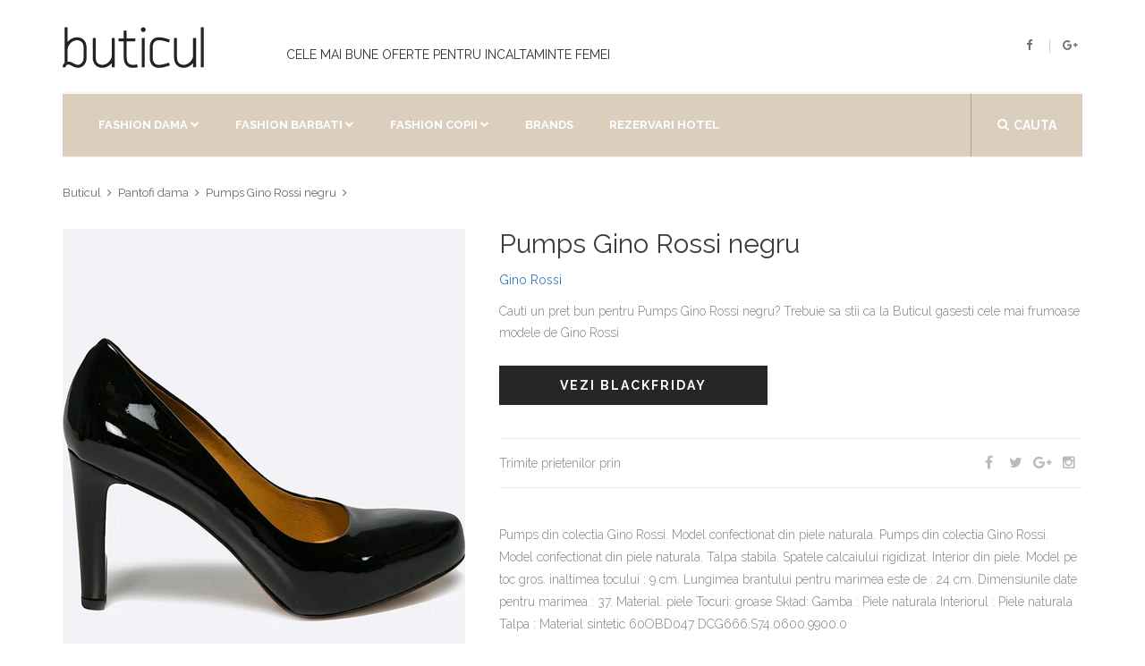

--- FILE ---
content_type: text/html; charset=utf-8
request_url: https://www.buticul.ro/products/pumps-gino-rossi-negru
body_size: 6936
content:
<!doctype html>
<!--[if lt IE 7]><html class="no-js lt-ie9 lt-ie8 lt-ie7" lang="ro"> <![endif]--><!--[if IE 7]><html class="no-js lt-ie9 lt-ie8" lang="ro"> <![endif]--><!--[if IE 8]><html class="no-js lt-ie9" lang="ro"> <![endif]--><!--[if IE 9 ]><html class="ie9 no-js"> <![endif]--><!--[if (gt IE 9)|!(IE)]><!--> <html class="no-touch no-js" lang="ro"> <!--<![endif]-->
<head>
<meta http-equiv="content-type" content="text/html; charset=utf-8" /><meta name="viewport" content="width=device-width, initial-scale=1, maximum-scale=1.0, user-scalable=no, minimal-ui"/>
<title>Pumps Gino Rossi Negru 🛒 Oferta Gino Rossi</title>
<link rel="canonical" href="https://www.buticul.ro/products/pumps-gino-rossi-negru">
<link rel="alternate" hreflang="ro" href="https://www.buticul.ro/products/pumps-gino-rossi-negru" />
<meta name="description" content="Pumps Gino Rossi negru astazi la Oferta limitata! Incaltaminte femei de la Gino Rossi. Pumps din colectia Gino Rossi. Model confectionat din piele naturala. Pumps din colectia Gino Rossi. Model confectionat din piele naturala. Talpa stabila. Spatele calcaiului rigidizat. Interior din piele. Model pe toc gros. inaltimea tocului : 9 cm. Lungimea brantului pentru marimea este de : 24 cm. Dimensiunile date p ">
<meta itemprop="name" content="Pumps Gino Rossi Negru | Oferta Gino Rossi">
<meta itemprop="description" content="Pumps Gino Rossi negru astazi la Oferta limitata! Incaltaminte femei de la Gino Rossi. Pumps din colectia Gino Rossi. Model confectionat din piele naturala. Pumps din colectia Gino Rossi. Model confectionat din piele naturala. Talpa stabila. Spatele calcaiului rigidizat. Interior din piele. Model pe toc gros. inaltimea tocului : 9 cm. Lungimea brantului pentru marimea este de : 24 cm. Dimensiunile date p"><meta itemprop="image" content="https://www.buticul.ro/cdn/shop/products/full_img_838910_1200x1200.jpg?v=1518224293">
<meta property="og:type" content="product">
<meta property="og:site_name" content="Buticul">
<meta property="og:url" content="https://www.buticul.ro/products/pumps-gino-rossi-negru">
<meta property="og:title" content="Pumps Gino Rossi Negru | Oferta Gino Rossi">
<meta property="og:description" content="Pumps Gino Rossi negru astazi la Oferta limitata! Incaltaminte femei de la Gino Rossi. Pumps din colectia Gino Rossi. Model confectionat din piele naturala. Pumps din colectia Gino Rossi. Model confectionat din piele naturala. Talpa stabila. Spatele calcaiului rigidizat. Interior din piele. Model pe toc gros. inaltimea tocului : 9 cm. Lungimea brantului pentru marimea este de : 24 cm. Dimensiunile date p">
<meta property="og:image" content="https://www.buticul.ro/cdn/shop/products/full_img_838910_1200x1200.jpg?v=1518224293">
<meta property="og:price:amount" content="469,00">
<meta property="og:price:currency" content="RON">
<script type="application/ld+json">
{"@context": "http://schema.org/","@type":["Product"],"name": "Pumps Gino Rossi Negru","image": "//www.buticul.ro/cdn/shop/products/full_img_838910_grande.jpg?v=1518224293","description":"Pumps Gino Rossi negru astazi la Oferta limitata! Incaltaminte femei de la Gino Rossi. Pumps din colectia Gino Rossi. Model confectionat din piele naturala. Pumps din colectia Gino Rossi. Model confectionat din piele naturala. Talpa stabila. Spatele calcaiului rigidizat. Interior din piele. Model pe toc gros. inaltimea tocului : 9 cm. Lungimea brantului pentru marimea este de : 24 cm. Dimensiunile date p","sku":"","brand":{"@type":"Thing","name":"Gino Rossi","url": "https://www.buticul.ro/collections/gino-rossi"},"category":"incaltaminte-femei","audience":{"@type":"Audience","audienceType":"femei","geographicArea":"Romania"},"offers":{"@type":"Offer","url":"https://www.buticul.ro/products/pumps-gino-rossi-negru","priceCurrency":"RON","price":"469.0","priceValidUntil":"2020-11-05","itemCondition":"http://schema.org/NewCondition","availability":["http://schema.org/OnlineOnly","http://schema.org/InStock"],"availableDeliveryMethod":{"@type": "DeliveryMethod","name":"Curier Rapid","alternateName":"Livrare oriunde in Romania","description":"Livrare rapida la sate si in localitatile limitrofe. Livrare in 24 de ore oriunde in Romania. Livrare colete in Bucuresti"},"eligibleRegion":"RO","areaServed":"Romania","seller":{"@type":"Organization","name": "Buticul","logo":"https://assets.buticul.ro/l1.jpg","areaServed":"Romania"}}}</script>
<meta name="copyright" content="© BUTICUL.ro" /><meta name="geo.placename" content="Romania"/><meta name="geo.region" content="Romania"/>
<link rel="dns-prefetch preconnect" href="https://fonts.googleapis.com" crossorigin><link rel="dns-prefetch preconnect" href="https://assets.buticul.ro"><link rel="dns-prefetch preconnect" href="https://img.buticul.ro"><link rel="dns-prefetch preconnect" href="//cdn.shopify.com" />  
<link rel="preload" href="https://maxcdn.bootstrapcdn.com/bootstrap/3.3.6/css/bootstrap.min.css" as="style" onload="this.onload=null;this.rel='stylesheet'">
<noscript><link href="https://maxcdn.bootstrapcdn.com/bootstrap/3.3.6/css/bootstrap.min.css" rel="stylesheet" type="text/css" /></noscript>
<link rel="preload" href="https://assets.buticul.ro/idangerous.swiper.css" as="style" onload="this.onload=null;this.rel='stylesheet'">
<noscript><link href="https://assets.buticul.ro/idangerous.swiper.css" rel="stylesheet" type="text/css" /></noscript>
<link rel="preload" href="https://maxcdn.bootstrapcdn.com/font-awesome/4.5.0/css/font-awesome.min.css" as="style" onload="this.onload=null;this.rel='stylesheet'">
<noscript><link href="https://maxcdn.bootstrapcdn.com/font-awesome/4.5.0/css/font-awesome.min.css" rel="stylesheet" type="text/css" /></noscript>
<link rel="preload" href="https://fonts.googleapis.com/css?family=Raleway:300,400,500,600,700%7CDancing+Script%7CMontserrat:400,700%7CMerriweather:400,300italic%7CLato:400,700,900" as="style" onload="this.onload=null;this.rel='stylesheet'">
<noscript><link href='https://fonts.googleapis.com/css?family=Raleway:300,400,500,600,700%7CDancing+Script%7CMontserrat:400,700%7CMerriweather:400,300italic%7CLato:400,700,900' rel='stylesheet' type='text/css' /></noscript>
<link href="//www.buticul.ro/cdn/shop/t/4/assets/buticul-style.css?v=125583580454076307181527105229" rel="stylesheet" type="text/css" media="all" />
<!--[if IE 9]><link href="https://assets.buticul.ro/ie9.css" rel="stylesheet" type="text/css" /><![endif]-->
<link rel="apple-touch-icon" sizes="57x57" href="https://assets.buticul.ro/apple-icon-57x57.png"><link rel="apple-touch-icon" sizes="60x60" href="https://assets.buticul.ro/apple-icon-60x60.png"><link rel="apple-touch-icon" sizes="72x72" href="https://assets.buticul.ro/apple-icon-72x72.png"><link rel="apple-touch-icon" sizes="76x76" href="https://assets.buticul.ro/apple-icon-76x76.png"><link rel="apple-touch-icon" sizes="114x114" href="https://assets.buticul.ro/apple-icon-114x114.png"><link rel="apple-touch-icon" sizes="120x120" href="https://assets.buticul.ro/apple-icon-120x120.png"><link rel="apple-touch-icon" sizes="144x144" href="https://assets.buticul.ro/apple-icon-144x144.png"><link rel="apple-touch-icon" sizes="152x152" href="https://assets.buticul.ro/apple-icon-152x152.png"><link rel="apple-touch-icon" sizes="180x180" href="https://assets.buticul.ro/apple-icon-180x180.png"><link rel="icon" type="image/png" sizes="192x192"  href="https://assets.buticul.ro/android-icon-192x192.png"><link rel="icon" type="image/png" sizes="32x32" href="https://assets.buticul.ro/favicon-32x32.png"><link rel="icon" type="image/png" sizes="96x96" href="https://assets.buticul.ro/favicon-96x96.png"><link rel="icon" type="image/png" sizes="16x16" href="https://assets.buticul.ro/favicon-16x16.png">

<meta name="msapplication-TileColor" content="#ffffff"><meta name="msapplication-TileImage" content="https://assets.buticul.ro/ms-icon-144x144.png"><meta name="theme-color" content="#ffffff"><meta name="referrer" content="always"><meta name="google" content="notranslate">
<link href="//www.buticul.ro/cdn/shop/t/4/assets/culori.css?v=14938309596529176011527105205" rel="stylesheet" type="text/css" media="all" />



<script>
var dataLayer = window.dataLayer || [];

dataLayer.push({ 'root':'buticul.ro','g4':'YTVY4BLBYV','ga':'123','fb':'1395434784080284','page_type':'product' });           
</script>  
 
<!-- v6 
<script>
(function(R,e,s,h,a,p,E){
var b=R.Reshape=R.Reshape||{};
b.setCookie=function(n,v,m,d){try{e.cookie=n+'='+v+';max-age='+(m*60)+';domain='+d+';path=/;SameSite=None;Secure';}catch(e){}};
b.id=a;b.cdn=h;
E=e.getElementsByTagName(s)[0];p=e.createElement(s);p.async=true;p.src="https://"+h+"/main.js?id="+a;E.parentNode.insertBefore(p,E);
})(window,document,"script","dre2.shopium.ro","ASERWTS4");
</script>
 End v6 -->
<script>
 
  
</script>
  
<!-- End Google Tag Manager -->  

</head>
<body class="style-2" data-ltb='{"ecat":"InSiteActivity"}'>
<div id="content-block">
<div class="content-center fixed-header-margin">
<!-- HEADER -->
<div class="header-wrapper style-2">
	<header class="type-1">
		<div class="header-top">
            <div class="header-middle">
				<div class="logo-wrapper">
					<a id="logo" href="https://www.buticul.ro">
                      <svg version="1.1" xmlns="http://www.w3.org/2000/svg" xmlns:xlink="http://www.w3.org/1999/xlink" viewBox="0 0 288 93" width="70%"><g id="main_text" rel="mainfill" name="main_text" feature="main_text" xmlns:name="mainText_mainfill" groupname="main_text" fill="#222" transform="translate(-3.1370806332540404, -29.248888524321224) scale(6.038290542203265)"><path d="M7.58 10.68 c0.68 0.62 1.02 1.54 1.02 2.74 l0 3.44 c0 1.28 -0.64 2.44 -1.62 3 c-0.4 0.22 -0.84 0.32 -1.3 0.32 c-0.62 0 -1.28 -0.2 -1.94 -0.6 c-0.74 -0.46 -1.38 -0.6 -1.78 -0.38 c-0.3 0.18 -0.44 0.52 -0.44 0.8 l-1 0 c0 -0.58 0.26 -1.12 0.68 -1.48 l0 -4.74 c0 -4.56 -0.02 -7.24 -0.02 -7.26 l1 0 c0 0.02 0.02 1.8 0.02 4.94 c0.7 -0.84 1.7 -1.44 2.76 -1.54 c0.48 -0.04 1.7 -0.06 2.62 0.76 z M7.6 16.86 l0 -3.44 c0 -0.9 -0.24 -1.58 -0.7 -1.98 c-0.64 -0.6 -1.58 -0.56 -1.86 -0.52 c-1.44 0.14 -2.84 1.66 -2.84 3.08 l0 4.12 c0.5 -0.06 1.2 0.06 2.06 0.6 c0.84 0.52 1.6 0.6 2.22 0.26 c0.68 -0.36 1.12 -1.22 1.12 -2.12 z M18.1 20 l-1 0 l0 -1.38 c-0.7 0.84 -1.7 1.44 -2.76 1.56 c-0.1 0 -0.24 0.02 -0.38 0.02 c-0.6 0 -1.52 -0.14 -2.24 -0.8 c-0.68 -0.62 -1.04 -1.54 -1.04 -2.74 l0 -6.56 l1 0 l0 6.56 c0 0.92 0.24 1.58 0.7 2 c0.64 0.58 1.58 0.54 1.86 0.52 c1.44 -0.14 2.86 -1.68 2.86 -3.08 l0 -6 l1 0 l0 9.9 z M25.659999999999997 19.04 l0.22 0.96 c-0.58 0.14 -1.1 0.2 -1.56 0.2 l-0.28 0 c-0.72 -0.04 -1.32 -0.26 -1.8 -0.64 c-0.72 -0.58 -1.1 -1.56 -1.1 -2.9 l0 -5.4 l-1.78 0 l0 -1 l1.78 0 l0 -2.66 l1 0 l0 2.66 l2.9 0 l0 1 l-2.9 0 l0 5.4 c0 1.02 0.24 1.74 0.74 2.12 c0.56 0.46 1.5 0.54 2.78 0.26 z M28.24 20 l-1 0 l0 -9.9 l1 0 l0 9.9 z M28.54 7.300000000000001 c0 0.46 -0.36 0.82 -0.8 0.82 s-0.82 -0.36 -0.82 -0.82 c0 -0.44 0.38 -0.8 0.82 -0.8 s0.8 0.36 0.8 0.8 z M36.02 18.56 c0.16 -0.06 0.28 -0.1 0.4 -0.12 l0.28 0.94 c-0.08 0.04 -0.2 0.08 -0.36 0.12 c-0.74 0.26 -2.02 0.7 -3.24 0.7 c-0.72 0 -1.4 -0.14 -1.96 -0.56 c-0.82 -0.58 -1.22 -1.58 -1.22 -2.98 l0 -2.16 l0 -1.08 c0 -1.4 0.4 -2.4 1.22 -2.98 c1.54 -1.12 4.02 -0.26 5.2 0.14 c0.16 0.04 0.28 0.08 0.36 0.12 l-0.28 0.94 c-0.12 -0.02 -0.24 -0.06 -0.4 -0.12 c-1.02 -0.34 -3.18 -1.08 -4.3 -0.28 c-0.54 0.38 -0.8 1.12 -0.8 2.18 l0 1.08 l0 2.16 c0 1.06 0.26 1.8 0.8 2.18 c1.12 0.8 3.28 0.08 4.3 -0.28 z M45.54 20 l-1 0 l0 -1.38 c-0.7 0.84 -1.7 1.44 -2.76 1.56 c-0.1 0 -0.24 0.02 -0.38 0.02 c-0.6 0 -1.52 -0.14 -2.24 -0.8 c-0.68 -0.62 -1.04 -1.54 -1.04 -2.74 l0 -6.56 l1 0 l0 6.56 c0 0.92 0.24 1.58 0.7 2 c0.64 0.58 1.58 0.54 1.86 0.52 c1.44 -0.14 2.86 -1.68 2.86 -3.08 l0 -6 l1 0 l0 9.9 z M48.14 20 l-1 0 l0 -13.48 l1 0 l0 13.48 z"></path></g></svg>
                      
                    </a>
				</div>
				<div class="middle-entry"><h2>Cele mai bune oferte pentru incaltaminte femei</h2></div>
				<div class="right-entries">
					<a class="header-functionality-entry open-search-popup" href="#"><i class="fa fa-search"></i><span>Cauta</span></a>
					<div class="header-functionality-entry menu-button responsive-menu-toggle-class"><i class="fa fa-reorder"></i></div>
					<a class="header-functionality-entry hidden-xs hidden-sm" rel="noopener" href="https://www.facebook.com/Buticul" target="_blank"><i class="fa fa-facebook"></i></a>
					<a class="header-functionality-entry hidden-xs hidden-sm" rel="noopener" href="https://plus.google.com/106713114905394144733" target="_blank"><i class="fa fa-google-plus"></i></a>
				</div>
			</div>
			<div class="close-header-layer"></div>
			<div class="navigation">
				<div class="navigation-header responsive-menu-toggle-class">
						<div class="title">Meniu</div>
                        <div class="close-menu"></div>
				</div>
				<div class="nav-overflow">
					<div class="navigation-search-content">
						<div class="toggle-desktop-menu"><i class="fa fa-search"></i><i class="fa fa-close"></i>cauta</div>
                                <div class="search-box size-1">
                                    <form action="/search" method="get" target="_top">
                                        <div class="search-button">
                                            <i class="fa fa-search"></i>
                                            <input type="submit" name="q" value="">
                                          	<input type="hidden" name="type" value="product" />
                                        </div>
                                        
                                        <div class="search-field">
                                            <input type="text" name="q" value="" placeholder="Cauta un produs (exemplu: rochie)" />
                                          	<input type="hidden" name="type" value="product" />
                                        </div>
                                    </form>
                                </div>
					</div>
<nav>
<ul>
	<li class="full-width">
		<a href="/collections#fashion-dama">Fashion Dama</a><i class="fa fa-chevron-down"></i>
		<div class="submenu">
			<div class="full-width-menu-items-center">
				<div class="row"><div class="col-md-4">
							<div class="submenu-list-title"><a href="#">Incaltaminte dama</a><span class="toggle-list-button"></span></div>
							<ul class="list-type-1 toggle-list-container"><li><a href="/collections/adidasi-dama"><i class="fa fa-angle-right"></i>Adidasi Dama</a></li><li><a href="/collections/balerini-dama"><i class="fa fa-angle-right"></i>Balerini</a></li><li><a href="/collections/bocanci-dama"><i class="fa fa-angle-right"></i>Bocanci Dama</a></li><li><a href="/collections/botine-dama"><i class="fa fa-angle-right"></i>Botine Dama</a></li><li><a href="/collections/cizme-dama"><i class="fa fa-angle-right"></i>Cizme Dama</a></li><li><a href="/collections/tenisi-dama"><i class="fa fa-angle-right"></i>Tenisi Dama</a></li><li><a href="/collections/bascheti-dama"><i class="fa fa-angle-right"></i>Bascheti Dama</a></li><li><a href="/collections/mocasini-dama"><i class="fa fa-angle-right"></i>Mocasini Dama</a></li><li><a href="/collections/pantofi-dama"><i class="fa fa-angle-right"></i>Pantofi Dama</a></li><li><a href="/collections/platforme-dama"><i class="fa fa-angle-right"></i>Platforme Dama</a></li><li><a href="/collections/sandale-dama"><i class="fa fa-angle-right"></i>Sandale Dama</a></li><li><a href="/collections/ghete-dama"><i class="fa fa-angle-right"></i>Ghete Dama</a></li></ul>
                          </div><div class="col-md-4">
							<div class="submenu-list-title"><a href="#">Imbracaminte Dama</a><span class="toggle-list-button"></span></div>
							<ul class="list-type-1 toggle-list-container"><li><a href="/collections/bluze-dama"><i class="fa fa-angle-right"></i>Bluze dama</a></li><li><a href="/collections/camasi-dama"><i class="fa fa-angle-right"></i>Camasi Dama</a></li><li><a href="/collections/colanti-dama"><i class="fa fa-angle-right"></i>Colanti Dama</a></li><li><a href="/collections/fuste-dama"><i class="fa fa-angle-right"></i>Fuste</a></li><li><a href="/collections/geci-dama"><i class="fa fa-angle-right"></i>Geci Dama</a></li><li><a href="/collections/hanorace-dama"><i class="fa fa-angle-right"></i>Hanorace Dama</a></li><li><a href="/collections/jeans-dama"><i class="fa fa-angle-right"></i>Jeans Dama</a></li><li><a href="/collections/paltoane-dama"><i class="fa fa-angle-right"></i>Paltoane Dama</a></li><li><a href="/collections/pantaloni-dama"><i class="fa fa-angle-right"></i>Pantaloni Dama</a></li><li><a href="/collections/pardesie-dama"><i class="fa fa-angle-right"></i>Pardesie Dama</a></li><li><a href="/collections/pulovere-dama"><i class="fa fa-angle-right"></i>Pulovere Dama</a></li><li><a href="/collections/rochii-dama"><i class="fa fa-angle-right"></i>Rochii</a></li><li><a href="/collections/sacouri-dama"><i class="fa fa-angle-right"></i>Sacouri Dama</a></li><li><a href="/collections/salopete-dama"><i class="fa fa-angle-right"></i>Salopete Dama</a></li><li><a href="/collections/tricouri-dama"><i class="fa fa-angle-right"></i>Tricouri Dama</a></li><li><a href="/collections/veste-dama"><i class="fa fa-angle-right"></i>Veste Dama</a></li></ul>
                          </div></div>
			 </div>	
			 <div class="submenu-links-line">
				 <div class="submenu-links-line-container">
					 <div class="cell-view">
						 <div class="line-links">
							<b>Recomandari:</b>  <a href="/collections/pantofi-dama">Pantofi de primavara</a>, <a href="/collections/tenisi-dama">Tenisi Sport</a>
						 </div>
					 </div>
				 </div>
			  </div>
		 </div>
	  </li>
  	  <li class="full-width">
		<a>Fashion Barbati</a><i class="fa fa-chevron-down"></i>
		<div class="submenu">
			<div class="full-width-menu-items-center">
				<div class="row"><div class="col-md-4">
							<div class="submenu-list-title"><a href="#">Incaltaminte Barbati</a><span class="toggle-list-button"></span></div>
							<ul class="list-type-1 toggle-list-container"><li><a href="/collections/adidasi-barbati"><i class="fa fa-angle-right"></i>Adidasi Barbati</a></li><li><a href="/collections/bascheti-barbati"><i class="fa fa-angle-right"></i>Bascheti Barbati</a></li><li><a href="/collections/cizme-barbati"><i class="fa fa-angle-right"></i>Cizme Barbati</a></li><li><a href="/collections/espadrile-barbati"><i class="fa fa-angle-right"></i>Espadrile Barbati</a></li><li><a href="/collections/ghete-barbati"><i class="fa fa-angle-right"></i>Ghete Barbati</a></li><li><a href="/collections/mocasini-barbati"><i class="fa fa-angle-right"></i>Mocasini Barbati</a></li><li><a href="/collections/pantofi-barbati"><i class="fa fa-angle-right"></i>Pantofi Barbati</a></li><li><a href="/collections/papuci-barbati"><i class="fa fa-angle-right"></i>Papuci Barbati</a></li><li><a href="/collections/sandale-barbati"><i class="fa fa-angle-right"></i>Sandale Barbati</a></li><li><a href="/collections/tenisi-barbati"><i class="fa fa-angle-right"></i>Tenisi Barbati</a></li></ul>
                          </div><div class="col-md-4">
							<div class="submenu-list-title"><a href="#">Imbracaminte Barbati</a><span class="toggle-list-button"></span></div>
							<ul class="list-type-1 toggle-list-container"><li><a href="/collections/geci-barbati"><i class="fa fa-angle-right"></i>Geci Barbati</a></li><li><a href="/collections/hanorace-barbati"><i class="fa fa-angle-right"></i>Hanorace Barbati</a></li><li><a href="/collections/jeans-barbati"><i class="fa fa-angle-right"></i>Jeans Barbati</a></li><li><a href="/collections/bluze-barbati"><i class="fa fa-angle-right"></i>Bluze Barbati</a></li><li><a href="/collections/camasi-barbati"><i class="fa fa-angle-right"></i>Camasi Barbati</a></li><li><a href="/collections/paltoane-barbati"><i class="fa fa-angle-right"></i>Paltoane Barbati</a></li><li><a href="/collections/pantaloni-barbati"><i class="fa fa-angle-right"></i>Pantaloni Barbati</a></li><li><a href="/collections/pantaloni-scurti-barbati"><i class="fa fa-angle-right"></i>Pantaloni Scurti Barbati</a></li><li><a href="/collections/pulovere-barbati"><i class="fa fa-angle-right"></i>Pulovere Barbati</a></li><li><a href="/collections/sacouri-barbati"><i class="fa fa-angle-right"></i>Sacouri Barbati</a></li><li><a href="/collections/tricouri-barbati"><i class="fa fa-angle-right"></i>Tricouri Barbati</a></li><li><a href="/collections/veste-barbati"><i class="fa fa-angle-right"></i>Veste Barbati</a></li></ul>
                          </div></div>
			 </div>	
			 <div class="submenu-links-line">
				 <div class="submenu-links-line-container">
					 <div class="cell-view">
						 <div class="line-links">
							<b>Recomandari:</b>  <a href="/collections/pantofi-dama">Pantofi de primavara</a>, <a href="/collections/tenisi-dama">Tenisi Sport</a>
						 </div>
					 </div>
				 </div>
			  </div>
		 </div>
	  </li>
      <li class="full-width">
		<a >Fashion Copii</a><i class="fa fa-chevron-down"></i>
		<div class="submenu">
			<div class="full-width-menu-items-center">
				<div class="row"><div class="col-md-4">
							<div class="submenu-list-title"><a href="#">Incaltaminte Fete</a><span class="toggle-list-button"></span></div>
							<ul class="list-type-1 toggle-list-container"><li><a href="/collections/adidasi-fete"><i class="fa fa-angle-right"></i>Adidasi Fete</a></li><li><a href="/collections/balerini-fete"><i class="fa fa-angle-right"></i>Balerini Fete</a></li><li><a href="/collections/espadrile-fete"><i class="fa fa-angle-right"></i>Espadrile Fete</a></li><li><a href="/collections/pantofi-fete"><i class="fa fa-angle-right"></i>Pantofi Fete</a></li><li><a href="/collections/tenisi-fete"><i class="fa fa-angle-right"></i>Tenisi Fete</a></li></ul>
                          </div><div class="col-md-4">
							<div class="submenu-list-title"><a href="#">Incaltaminte Baieti</a><span class="toggle-list-button"></span></div>
							<ul class="list-type-1 toggle-list-container"><li><a href="/collections/adidasi-baieti"><i class="fa fa-angle-right"></i>Adidasi Baieti</a></li><li><a href="/collections/mocasini-baieti"><i class="fa fa-angle-right"></i>Mocasini Baieti</a></li><li><a href="/collections/pantofi-baieti"><i class="fa fa-angle-right"></i>Pantofi baieti</a></li><li><a href="/collections/tenisi-baieti"><i class="fa fa-angle-right"></i>Tenisi Baieti</a></li></ul>
                          </div></div>
			 </div>	
			 <div class="submenu-links-line">
				 <div class="submenu-links-line-container">
					 <div class="cell-view">
						 <div class="line-links">
							<b>Recomandari:</b>  <a href="/collections/pantofi-dama">Pantofi de primavara</a>, <a href="/collections/tenisi-dama">Tenisi Sport</a>
						 </div>
					 </div>
				 </div>
			  </div>
		 </div>
	  </li>
  	  <li>
          <a href="/pages/brands">Brands</a>
      </li>
      <li>
        <a href="/rezervari-hotel-buticul" target="_blank" rel="nofollow">Rezervari hotel</a>
      </li>
	  <li class="fixed-header-visible">
           <a class="fixed-header-square-button open-search-popup"><i class="fa fa-search"></i></a>
      </li>
</ul>
     <div class="clear"></div>
     <a class="fixed-header-visible additional-header-logo" href="https://www.buticul.ro"><img loading="lazy" src="//www.buticul.ro/cdn/shop/t/4/assets/logo2018-1_x50.png" alt=""/></a>
</nav>
      <div class="navigation-footer responsive-menu-toggle-class">
           <div class="socials-box">
                 <a rel="noopener" href="https://www.facebook.com/Buticul" target="_blank"><i class="fa fa-facebook"></i></a>
                 <a rel="noopener" href="https://plus.google.com/106713114905394144733" target="_blank"><i class="fa fa-google-plus"></i></a>
                 <a rel="noopener" href="https://www.pinterest.com/buticul/" target="_blank"><i class="fa fa-pinterest-p"></i></a>
                 <div class="clear"></div>
            </div>
            <div class="navigation-copyright">Management by <a href="#">LTB</a>. All rights reserved</div>
       </div>
     </div>
	</div>
</div>
</header>
<div class="clear"></div>
</div>
<div class="content-push">
<div itemscope itemtype="http://schema.org/BreadcrumbList" class="breadcrumb-box">
  <span itemprop="itemListElement" itemscope itemtype="http://schema.org/ListItem">
	<a href="/" itemprop="item" title="Prima pagina"><span itemprop="name">Buticul</span></a><meta itemprop="position" content="1" />
  </span><span itemprop="itemListElement" itemscope itemtype="http://schema.org/ListItem">
	<a href="/collections/pantofi-dama" itemprop="item" title=""><span itemprop="name">Pantofi dama</span></a><meta itemprop="position" content="2" />
  </span><span itemprop="itemListElement" itemscope itemtype="http://schema.org/ListItem">
	<a href="/products/pumps-gino-rossi-negru" itemprop="item" title=""><span itemprop="name">Pumps Gino Rossi negru</span></a><meta itemprop="position" content="3" />
  </span>
</div>
<div class="information-blocks">
    <div class="row" itemscope itemtype="http://schema.org/Product">
      <meta itemprop="url" content="https://www.buticul.ro/products/pumps-gino-rossi-negru">
  	  <meta itemprop="image" content="https://www.buticul.ro/cdn/shop/products/full_img_838910_grande.jpg">
         <div class="col-sm-6 col-md-5 information-entry">
              <div class="product-preview-box"><img class="img img-responsive" src="//www.buticul.ro/cdn/shop/products/full_img_838910_450x.jpg" alt="Pumps Gino Rossi negru"/></div>
         </div>
         <div class="col-sm-6 col-md-7 information-entry">
             <div class="product-detail-box">
                <h1 class="product-title" itemprop="name">Pumps Gino Rossi negru</h1>
                <h3 class="product-subtitle" itemprop="brand"><a class="" href="/collections/gino-rossi">Gino Rossi</a></h3>
                
               <div itemprop="offers" itemscope itemtype="http://schema.org/Offer">
					<meta itemprop="priceCurrency" content="RON">
      				<meta itemprop="price" content="469">
                 <div class="product-description detail-info-entry">Cauti un pret bun pentru Pumps Gino Rossi negru? Trebuie sa stii ca la Buticul gasesti cele mai frumoase modele de  Gino Rossi</div>
                 <!--<div class="price detail-info-entry"><span style="letter-spacing:-1px;">de la</span><div class="current">469 lei</div>
                  </div>-->
                  <div class="detail-info-entry">
                    <link itemprop="availability" href="http://schema.org/InStock">
					<form id="order" method="GET" action="/add2cart" target="_blank" rel="nofollow" novalidate >
						<button type="submit" data-ltb='{"event":"add_to_cart","eact":"AffGoTo","elab":"incaltaminte-femei_answear"}' data-vars-lnk-name="MainButton" data-vars-lnk-class="Buttons" class="gtm-affclk button style-10">Vezi BlackFriday<span class="arrow"></span></button>
						<input type="hidden" name="ex" value="incaltaminte-femei_answear">
						<input type="hidden" name="ref" value="www_buticul_ro">
						<input type="hidden" name="st" value="butprod">
                      	<input id="guid" type="hidden" name="uid" value="">
                    </form>
                    
                    <div class="clear"></div>
                  </div>
                  <div class="share-box detail-info-entry">
                      <div class="title">Trimite prietenilor prin</div>
                      <div class="socials-box">
                         <a href="" onclick="window.open('https://www.facebook.com/sharer/sharer.php?u=https://www.buticul.ro/products/pumps-gino-rossi-negru', 'facebook-share-dialog', 'width=626,height=436'); return false;"><i class="fa fa-facebook"></i></a>
                         <a href="#"><i class="fa fa-twitter"></i></a>
                         <a href="#"><i class="fa fa-google-plus"></i></a>
                         <a href="#"><i class="fa fa-instagram"></i></a>
                       </div>
                       <div class="clear"></div>
                  </div>
               </div>
             </div>
             <div class="article-container style-1" itemprop="description">
                 <p>Pumps din colectia Gino Rossi. Model confectionat din piele naturala.  Pumps din colectia Gino Rossi. Model confectionat din piele naturala.  Talpa stabila.  Spatele calcaiului rigidizat.  Interior din piele.  Model pe toc gros.  inaltimea tocului : 9 cm.  Lungimea brantului pentru marimea este de : 24 cm.  Dimensiunile date pentru marimea : 37. Material: piele Tocuri: groase Skład: Gamba : Piele naturala Interiorul : Piele naturala Talpa : Material sintetic 60OBD047 DCG666.S74.0600.9900.0</p>
                 <ul><li>Livrare rapida</li><li>Returnare garantata in 14 zile</li></ul>
             </div>
        </div>
        <div class="col-xs-12" id="shopify-product-reviews" data-id="503690100785"></div>
    </div>
</div>
  <script>
    dataLayer.push({event:'view_item'});
  </script>
<div class="information-blocks"><div class="products-swiper">
<div class="swiper-container" data-autoplay="0" data-loop="0" data-speed="500" data-center="0" data-slides-per-view="responsive" data-xs-slides="2" data-int-slides="2" data-sm-slides="3" data-md-slides="4" data-lg-slides="5" data-add-slides="5">
<div class="swiper-wrapper"><div class='swiper-slide'><div class='paddings-container'><div class='product-slide-entry'><div class='product-image'>
<a href="/products/pumps-blink-ro%C8%99u-2"><img src="//www.buticul.ro/cdn/shop/products/full_img_759764_de55abec-d240-44be-adf9-da80c52d4077_250x.jpg" alt="Pumps Blink roșu" /></a>
<a class='top-line-a left'><i class='fa fa-retweet'></i></a><a class='top-line-a right'><i class='fa fa-heart'></i></a>
<div class="bottom-line">
<a href="/products/pumps-blink-ro%C8%99u-2" class="bottom-line-a"><i class="fa fa-shopping-cart"></i> Vezi detalii</a>
</div></div>
<a class='tag' href="/collections/blink">Blink</a>
<a class='title' href="/products/pumps-blink-ro%C8%99u-2">Pumps Blink roșu</a>
  <div class='rating-box'><span class="shopify-product-reviews-badge" data-id="1854344560689"></span></div><div class='price'><div class='current'> 109 lei</div></div> </div></div></div><div class='swiper-slide'><div class='paddings-container'><div class='product-slide-entry'><div class='product-image'>
<a href="/products/pantofi-carinii-cu-toc-ro%C8%99u-3"><img src="//www.buticul.ro/cdn/shop/products/full_img_885816_fe876149-fa4b-4a2f-895e-b0d6d15259d5_250x.jpg" alt="Pantofi Carinii cu toc roșu" /></a>
<a class='top-line-a left'><i class='fa fa-retweet'></i></a><a class='top-line-a right'><i class='fa fa-heart'></i></a>
<div class="bottom-line">
<a href="/products/pantofi-carinii-cu-toc-ro%C8%99u-3" class="bottom-line-a"><i class="fa fa-shopping-cart"></i> Vezi detalii</a>
</div></div>
<a class='tag' href="/collections/carinii">Carinii</a>
<a class='title' href="/products/pantofi-carinii-cu-toc-ro%C8%99u-3">Pantofi Carinii cu toc roșu</a>
  <div class='rating-box'><span class="shopify-product-reviews-badge" data-id="1854340366385"></span></div><div class='price'><div class='current'> 259 lei</div></div> </div></div></div><div class='swiper-slide'><div class='paddings-container'><div class='product-slide-entry'><div class='product-image'>
<a href="/products/pantofi-gino-rossi-cu-toc-paris-ro%C8%99u-2"><img src="//www.buticul.ro/cdn/shop/products/full_img_1100489_ac6ab833-af08-4064-a250-1a0bb5ff2d8b_250x.jpg" alt="Pantofi Gino Rossi cu toc paris roșu" /></a>
<a class='top-line-a left'><i class='fa fa-retweet'></i></a><a class='top-line-a right'><i class='fa fa-heart'></i></a>
<div class="bottom-line">
<a href="/products/pantofi-gino-rossi-cu-toc-paris-ro%C8%99u-2" class="bottom-line-a"><i class="fa fa-shopping-cart"></i> Vezi detalii</a>
</div></div>
<a class='tag' href="/collections/gino-rossi">Gino Rossi</a>
<a class='title' href="/products/pantofi-gino-rossi-cu-toc-paris-ro%C8%99u-2">Pantofi Gino Rossi cu toc paris roșu</a>
  <div class='rating-box'><span class="shopify-product-reviews-badge" data-id="1854338957361"></span></div><div class='price'><div class='current'> 479 lei</div></div> </div></div></div><div class='swiper-slide'><div class='paddings-container'><div class='product-slide-entry'><div class='product-image'>
<a href="/products/pumps-blink-ro%C8%99u-1"><img src="//www.buticul.ro/cdn/shop/products/full_img_759764_5d765f6f-881e-4371-8f2b-6082e5891d5b_250x.jpg" alt="Pumps Blink roșu" /></a>
<a class='top-line-a left'><i class='fa fa-retweet'></i></a><a class='top-line-a right'><i class='fa fa-heart'></i></a>
<div class="bottom-line">
<a href="/products/pumps-blink-ro%C8%99u-1" class="bottom-line-a"><i class="fa fa-shopping-cart"></i> Vezi detalii</a>
</div></div>
<a class='tag' href="/collections/blink">Blink</a>
<a class='title' href="/products/pumps-blink-ro%C8%99u-1">Pumps Blink roșu</a>
  <div class='rating-box'><span class="shopify-product-reviews-badge" data-id="1854315364401"></span></div><div class='price'><div class='current'> 109 lei</div></div> </div></div></div><div class='swiper-slide'><div class='paddings-container'><div class='product-slide-entry'><div class='product-image'>
<a href="/products/pantofi-carinii-cu-toc-ro%C8%99u-2"><img src="//www.buticul.ro/cdn/shop/products/full_img_885816_34a4ebae-11d5-4a34-a2e4-c1840b789e2c_250x.jpg" alt="Pantofi Carinii cu toc roșu" /></a>
<a class='top-line-a left'><i class='fa fa-retweet'></i></a><a class='top-line-a right'><i class='fa fa-heart'></i></a>
<div class="bottom-line">
<a href="/products/pantofi-carinii-cu-toc-ro%C8%99u-2" class="bottom-line-a"><i class="fa fa-shopping-cart"></i> Vezi detalii</a>
</div></div>
<a class='tag' href="/collections/carinii">Carinii</a>
<a class='title' href="/products/pantofi-carinii-cu-toc-ro%C8%99u-2">Pantofi Carinii cu toc roșu</a>
  <div class='rating-box'><span class="shopify-product-reviews-badge" data-id="1854307696689"></span></div><div class='price'><div class='current'> 259 lei</div></div> </div></div></div><div class='swiper-slide'><div class='paddings-container'><div class='product-slide-entry'><div class='product-image'>
<a href="/products/pantofi-gino-rossi-cu-toc-paris-ro%C8%99u-1"><img src="//www.buticul.ro/cdn/shop/products/full_img_1100489_4b8ff8fd-7d0b-49a2-af9b-9670a0490838_250x.jpg" alt="Pantofi Gino Rossi cu toc paris roșu" /></a>
<a class='top-line-a left'><i class='fa fa-retweet'></i></a><a class='top-line-a right'><i class='fa fa-heart'></i></a>
<div class="bottom-line">
<a href="/products/pantofi-gino-rossi-cu-toc-paris-ro%C8%99u-1" class="bottom-line-a"><i class="fa fa-shopping-cart"></i> Vezi detalii</a>
</div></div>
<a class='tag' href="/collections/gino-rossi">Gino Rossi</a>
<a class='title' href="/products/pantofi-gino-rossi-cu-toc-paris-ro%C8%99u-1">Pantofi Gino Rossi cu toc paris roșu</a>
  <div class='rating-box'><span class="shopify-product-reviews-badge" data-id="1854305861681"></span></div><div class='price'><div class='current'> 479 lei</div></div> </div></div></div><div class='swiper-slide'><div class='paddings-container'><div class='product-slide-entry'><div class='product-image'>
<a href="/products/pantofi-tommy-hilfiger-pantof-roz-pastelat"><img src="//www.buticul.ro/cdn/shop/products/full_img_1262314_250x.jpg" alt="Pantofi Tommy Hilfiger pantof roz pastelat" /></a>
<a class='top-line-a left'><i class='fa fa-retweet'></i></a><a class='top-line-a right'><i class='fa fa-heart'></i></a>
<div class="bottom-line">
<a href="/products/pantofi-tommy-hilfiger-pantof-roz-pastelat" class="bottom-line-a"><i class="fa fa-shopping-cart"></i> Vezi detalii</a>
</div></div>
<a class='tag' href="/collections/tommy-hilfiger">Tommy Hilfiger</a>
<a class='title' href="/products/pantofi-tommy-hilfiger-pantof-roz-pastelat">Pantofi Tommy Hilfiger pantof roz pastelat</a>
  <div class='rating-box'><span class="shopify-product-reviews-badge" data-id="505490571313"></span></div><div class='price'><div class='current'> 649 lei</div></div> </div></div></div><div class='swiper-slide'><div class='paddings-container'><div class='product-slide-entry'><div class='product-image'>
<a href="/products/stonefly-pantofi-negri-din-piele-naturala-2"><img src="//www.buticul.ro/cdn/shop/products/sf5n01111dkcream19_lateral_gri_1_250x.jpg" alt="Stonefly Pantofi negri din piele naturala" /></a>
<a class='top-line-a left'><i class='fa fa-retweet'></i></a><a class='top-line-a right'><i class='fa fa-heart'></i></a>
<div class="bottom-line">
<a href="/products/stonefly-pantofi-negri-din-piele-naturala-2" class="bottom-line-a"><i class="fa fa-shopping-cart"></i> Vezi detalii</a>
</div></div>
<a class='tag' href="/collections/stonefly">Stonefly</a>
<a class='title' href="/products/stonefly-pantofi-negri-din-piele-naturala-2">Stonefly Pantofi negri din piele naturala</a>
  <div class='rating-box'><span class="shopify-product-reviews-badge" data-id="527364325425"></span></div><div class='price'><div class='current'> 287 lei</div></div> </div></div></div></div><div class="pagination"></div></div></div></div></div><div class="footer-wrapper style-10">
<footer class="type-1">
    <div class="footer-bottom-navigation">
      <div class="cell-view">
         <div class="footer-links">
             <a href="/pages/contact">Contact</a>
             <a href="/pages/cookies" rel="nofollow">Cookies</a>
             <a href="#">Terms</a>
         </div>
         <div class="copyright">Management by <a href="#">LTB</a>. All rights reserved 2026</div>
       </div>
       <div class="cell-view">
           <div class="payment-methods">
            <a href="#"><img loading="lazy" src="https://assets.buticul.ro/payment-method-1.png" alt="" /></a>
            <a href="#"><img loading="lazy" src="https://assets.buticul.ro/payment-method-2.png" alt="" /></a>
            <a href="#"><img loading="lazy" src="https://assets.buticul.ro/payment-method-4.png" alt="" /></a>
            <a href="#"><img loading="lazy" src="https://assets.buticul.ro/payment-method-6.png" alt="" /></a>	
           </div>
        </div>
    </div>
</footer>
</div></div></div><div class="clear"></div>    
<div class="search-box popup"><form action="/search" method="get" target="_top"><div class="search-button"><i class="fa fa-search"></i><input type="submit"/></div><div class="search-field"><input type="text" name="q" value="" placeholder="Cauta un produs" /><input type="hidden" name="type" value="product" /></div></form></div>
<script src="https://assets.buticul.ro/jquery-2.1.3.min.js"></script><script src="https://assets.buticul.ro/idangerous.swiper.min.js" defer></script><script src="https://assets.buticul.ro/global.js"></script><script src="https://assets.buticul.ro/jquery.mousewheel.js"></script><script src="https://assets.buticul.ro/jquery.jscrollpane.min.js"></script><script src="https://assets.buticul.ro/jquery-ui.min.js"></script> 
<script>$(function(){ var currentAjaxRequest = null;var searchForms = $('form[action="/search"]').css('position','relative').each(function(){var input = $(this).find('input[name="q"]');var offSet = input.position().top + input.innerHeight(); $('<ul class="search-results"></ul>').css( { 'position': 'absolute', 'left': '1px', 'top': offSet } ).appendTo($(this)).hide(); input.attr('autocomplete', 'off').bind('keyup change', function(){ var term = $(this).val(); var form = $(this).closest('form'); var searchURL = '/search?type=product&q=' + term; var resultsList = form.find('.search-results'); if (term.length > 3 && term != $(this).attr('data-old-term')) { $(this).attr('data-old-term', term); if (currentAjaxRequest != null) currentAjaxRequest.abort(); currentAjaxRequest = $.getJSON(searchURL + '&view=json', function(data) { resultsList.empty(); if(data.results_count == 0) { resultsList.hide();} else { $.each(data.results, function(index, item) { var link = $('<a></a>').attr('href', item.url); link.append('<span class="thumbnail"><img src="' + item.thumbnail + '" /></span>'); link.append('<span class="title">' + item.title + '</span>'); link.wrap('<li></li>'); resultsList.append(link.parent());}); if(data.results_count > 10){ resultsList.append('<li><span class="title"><a href="' + searchURL + '">See all results (' + data.results_count + ')</a></span></li>');} resultsList.fadeIn(200);}});}});}); $('body').bind('click', function(){ $('.search-results').hide();});});</script>
 
 


  
</body>
</html>

--- FILE ---
content_type: text/css
request_url: https://www.buticul.ro/cdn/shop/t/4/assets/culori.css?v=14938309596529176011527105205
body_size: -254
content:
.verde{background-color:#060;color:#fff}.rosu{background-color:red;color:#fff}.bordo{background-color:#900;color:#fff}.mov{background-color:#939;color:#fff}.negru{background-color:#000;color:#fff}.albastru{background-color:#4169e1;color:#fff}.bej{background-color:#fc9;color:#222}.roz{background-color:#f9c;color:#222}.alb{background-color:#f5f5f5;color:#222}.bleu{background-color:#3cf;color:#222}.crem{background-color:#fce8c9;color:#222}.argintiu{background-image:url(https://wwwa.secret.shoes/img/div/silver.png);background-size:100% 100%;color:#222}.auriu{background-image:url(https://wwwa.secret.shoes/img/div/gold.png);background-size:100% 100%}.bleumarin{background-color:#002b70;color:#fff}.bronz{background-color:#f4a460}.cafeniu{background-color:#8e491d}.coral{background-color:#ff8656}.floral{background-color:#fff}.fucsia{background-color:#f92f9e}.galben{background-color:#ff0}.gri{background-color:#969694}.lavanda{background-color:#c6a9fc}.maro{background-color:#5b3119}.mustar{background-color:#d8ae2f}.crem{background-color:#fce8c9}.olive{background-color:#6e8b3d}.turcoaz{background-color:#00e5ee}.portocaliu{background-color:#ff8c00}.print{background-image:url(https://wwwa.secret.shoes/img/div/multi.png);background-size:100% 100%}
/*# sourceMappingURL=/cdn/shop/t/4/assets/culori.css.map?v=14938309596529176011527105205 */
